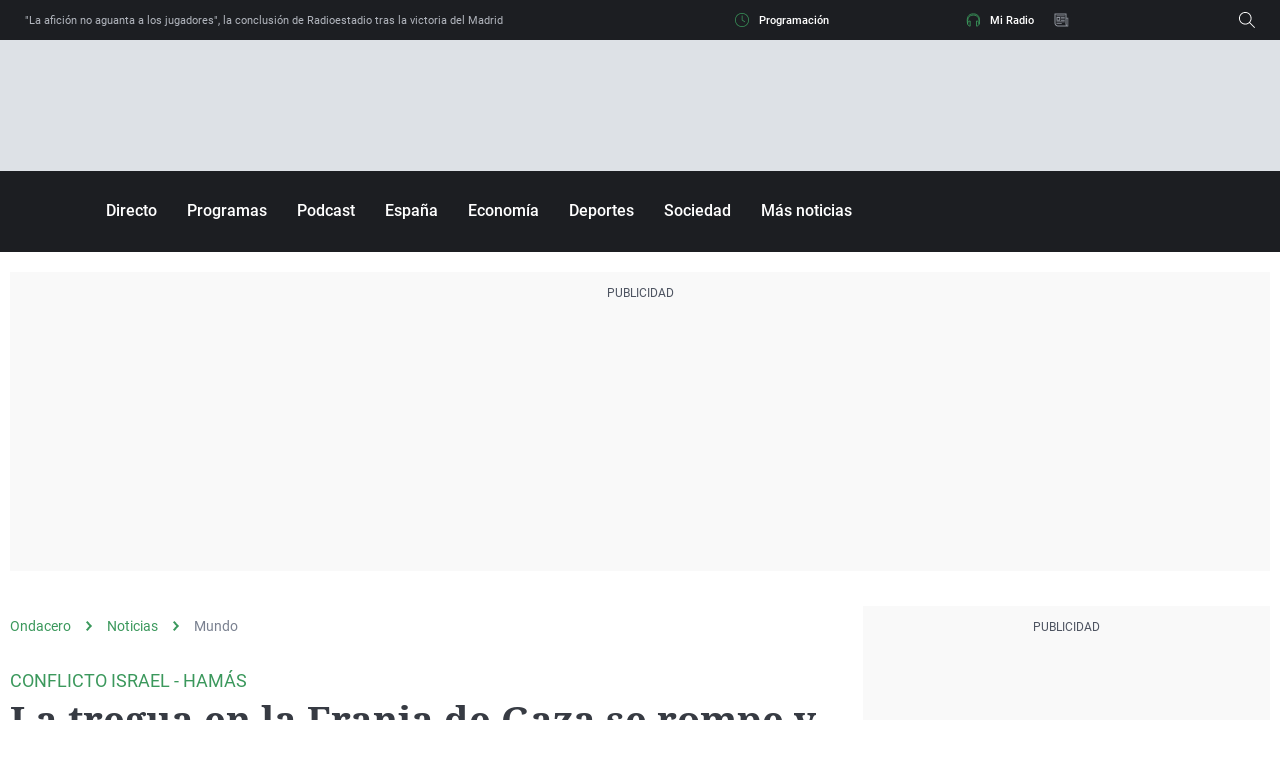

--- FILE ---
content_type: application/x-javascript;charset=utf-8
request_url: https://smetrics.ondacero.es/id?d_visid_ver=5.5.0&d_fieldgroup=A&mcorgid=09DCC8AD54D410FF0A4C98A6%40AdobeOrg&mid=30478620172695927686977908968479707208&ts=1768685687421
body_size: -35
content:
{"mid":"30478620172695927686977908968479707208"}